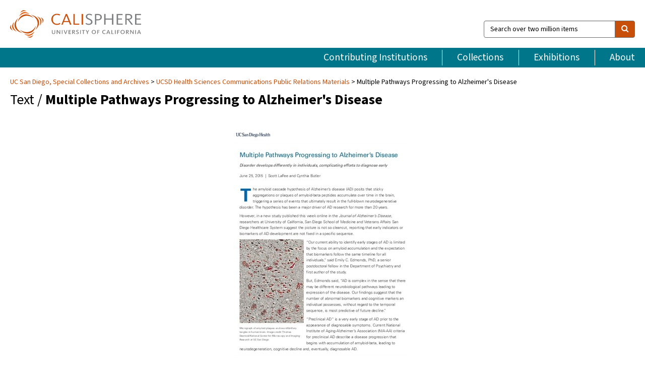

--- FILE ---
content_type: text/html; charset=UTF-8
request_url: https://calisphere.org/item/ark:/20775/bb98386450/
body_size: 2419
content:
<!DOCTYPE html>
<html lang="en">
<head>
    <meta charset="utf-8">
    <meta name="viewport" content="width=device-width, initial-scale=1">
    <title></title>
    <style>
        body {
            font-family: "Arial";
        }
    </style>
    <script type="text/javascript">
    window.awsWafCookieDomainList = [];
    window.gokuProps = {
"key":"AQIDAHjcYu/GjX+QlghicBgQ/7bFaQZ+m5FKCMDnO+vTbNg96AH8rhIMJ+z/0ZlnwNGCUsFTAAAAfjB8BgkqhkiG9w0BBwagbzBtAgEAMGgGCSqGSIb3DQEHATAeBglghkgBZQMEAS4wEQQM0xF1depSHZO07bzbAgEQgDtkDWjfu/iA1FFovrm1DbICsUAV04yfVyp7MT61DYp7EWM6jDnLUg9RkBp27QieKrX3EpH4gWzcP8WQoA==",
          "iv":"D549iAFBAwAAAsHu",
          "context":"IwHvjafjLhxeLnxr98Z9+A/wPGkuXjmN/Cc/foNb32SAVuNblwabkp1oqgiZVqoh9oTlBDpjb4jLHO2g7MRXNkFxQJt8OQZGizwofn4QPmK6B4HIaEQyiujcEST8P6Hx9WAPHiT4mkBhE/Rzlky4MZAySupFgXuwVl5VLU9aFTzjgVbyv9eiUl7m/hPJOULD59Dwj+i6Y7yzt2wBIKgng/51fWtAm6yB1BMTVVuLOSzqVV5NHjyxYA+2iPRUUEFJyLDQuuCRYrWIScn+U1XBQAzC/SM6HuaqhSgoZm+bigBMVn9Wje3MybkptH2vX403JFQ5FhorzFXWA4oZWYxxCpdCglpmnXdYlVTwCZ1snCbzUFSWmT0+D6GLTa8W7glXd6F6OBkxbML82mDn/77uTrRYabSxmH3BhtcUJHxTxnKX65MSvqkMspjYL9NO7Xd65nleAvoLg3/[base64]"
};
    </script>
    <script src="https://5ec2a1ad32dc.d0db0a30.us-east-2.token.awswaf.com/5ec2a1ad32dc/46ee5c03b714/dcb236b90520/challenge.js"></script>
</head>
<body>
    <div id="challenge-container"></div>
    <script type="text/javascript">
        AwsWafIntegration.saveReferrer();
        AwsWafIntegration.checkForceRefresh().then((forceRefresh) => {
            if (forceRefresh) {
                AwsWafIntegration.forceRefreshToken().then(() => {
                    window.location.reload(true);
                });
            } else {
                AwsWafIntegration.getToken().then(() => {
                    window.location.reload(true);
                });
            }
        });
    </script>
    <noscript>
        <h1>JavaScript is disabled</h1>
        In order to continue, we need to verify that you're not a robot.
        This requires JavaScript. Enable JavaScript and then reload the page.
    </noscript>
</body>
</html>

--- FILE ---
content_type: text/html; charset=utf-8
request_url: https://calisphere.org/item/ark:/20775/bb98386450/
body_size: 9119
content:


<!doctype html>
<html lang="en" class="no-js no-jquery">
  <head>
    <meta property="fb:app_id" content="416629941766392" />
    <meta charset="utf-8">
    

  
<title>Multiple Pathways Progressing to Alzheimer&#x27;s Disease — Calisphere</title>
    <!-- social media "cards" -->
    <!--  ↓ $('meta[property=og\\:type]) start marker for pjax hack -->
    <meta property="og:type" content="website" />
    <meta property="og:site_name" content="Calisphere"/>
    <meta name="google-site-verification" content="zswkUoo5r_a8EcfZAPG__mc9SyeH4gX4x3_cHsOwwmk" />
    <!--  ↕ stuff in the middle gets swapped out on `pjax:success` -->
    <meta name="twitter:card" content="summary_large_image" />
    <meta name="twitter:title" property="og:title" content="Multiple Pathways Progressing to Alzheimer&#x27;s Disease" />
    <meta name="twitter:description" property="og:description" content="
      Born digitalSpecial Collections &amp; Archives, UC San Diego, La Jolla, 92093-0175 (https://lib.ucsd.edu/sca)This digital image is a surrogate generated from the UC San Diego Health News and Press Releases website.&quot;Multiple Pathways Progressing to Alzheimer&#x27;s Disease ,&quot; June 25, 2015. UC San Diego Health Sciences Communications Public Relations Materials, RSS 6022. Special Collections &amp; Archives, UC San Diego. [Digital Object URL]
    " />
    
      <meta name="og:image" content="https://calisphere.org/crop/999x999/9652/2024fec9f9e554a6d42e5e2d649376af" />
    
    <link rel="canonical" href="https://calisphere.org/item/ark:/20775/bb98386450/" />
    
    <!--  ↓ $('meta[name=twitter\\:creator]') this should come last for pjax hack -->
    <meta name="twitter:creator" content="@calisphere" />



    <meta name="viewport" content="width=device-width, initial-scale=1.0, user-scalable=yes">
    <link rel="apple-touch-icon-precomposed" href="/favicon-152x152.png?v=2">
    <!-- Force favicon refresh per this stack overflow: http://stackoverflow.com/questions/2208933/how-do-i-force-a-favicon-refresh -->
    
    
      <link rel="stylesheet" href="/static_root/styles/vendor.fec1607d3047.css" />
      <link rel="stylesheet" href="/static_root/styles/main.2a3435242b4c.css" />
    
    
    
    
    
      <script></script>
    
    <script>
      //no-jquery class is now effectively a no-js class
      document.getElementsByTagName('html')[0].classList.remove('no-jquery');
    </script>
    




<!-- Matomo -->
<script>
  var _paq = window._paq = window._paq || [];
  /* tracker methods like "setCustomDimension" should be called before "trackPageView" */
  (function() {
    var u="//matomo.cdlib.org/";
    _paq.push(['setTrackerUrl', u+'matomo.php']);
    _paq.push(['setSiteId', '5']);
    var d=document, g=d.createElement('script'), s=d.getElementsByTagName('script')[0];
    g.async=true; g.src=u+'matomo.js'; s.parentNode.insertBefore(g,s);
  })();
</script>
<!-- End Matomo Code -->


  </head>
  <body>
    
    <div class="container-fluid">
      <a href="#js-pageContent" class="skipnav">Skip to main content</a>
      <header class="header">
        <button class="header__mobile-nav-button js-global-header__bars-icon" aria-label="navigation">
          <i class="fa fa-bars"></i>
        </button>
        <a class="header__logo js-global-header-logo" href="/">
          <img src="/static_root/images/logo-calisphere.3beaef457f80.svg" alt="Calisphere">
        </a>
        <button class="header__mobile-search-button js-global-header__search-icon" aria-label="search">
          <i class="fa fa-search"></i>
        </button>

        <div class="header__search mobile-nav__item js-global-header__search is-closed">
          <form class="global-search" role="search" id="js-searchForm" action="/search/" method="get">
            <label class="sr-only" for="header__search-field">Search over two million items</label>
            <div class="input-group">
              <input id="header__search-field" form="js-searchForm" name="q" value="" type="search" class="form-control global-search__field js-globalSearch" placeholder="Search over two million items">
              <span class="input-group-btn">
                <button class="btn btn-default global-search__button" type="submit" aria-label="search">
                  <span class="fa fa-search"></span>
                </button>
              </span>
            </div>
          </form>
        </div>
        <div class="header__nav js-global-header__mobile-links is-closed" aria-expanded="false">
          <nav class="header-nav mobile-nav" aria-label="main navigation">
            <ul>
              <li>
                <a href="/institutions/" data-pjax="js-pageContent">Contributing Institutions</a>
              </li>
              <li>
                <a href="/collections/" data-pjax="js-pageContent">Collections</a>
              </li>
              <li>
                <a href="/exhibitions/" data-pjax="js-pageContent">Exhibitions</a>
              </li>
              <li>
                <a href="/about/" data-pjax="js-pageContent">About</a>
              </li>
            </ul>
          </nav>
        </div>
      </header>
      <main id="js-pageContent">

<div id="js-itemContainer" class="obj__container" data-itemId="ark:/20775/bb98386450">
  
    

<nav class="breadcrumb--style2" aria-label="breadcrumb navigation">
  <ul>
  
    <li>
      <a href="/institution/22/collections/" data-pjax="js-pageContent">
      UC San Diego, 
      Special Collections and Archives
      </a>
    </li>
  

  
    <li>
      <a href="/collections/9652/" data-pjax="js-pageContent" class="js-relatedCollection">UCSD Health Sciences Communications Public Relations Materials</a>
    </li>
  
    <li>Multiple Pathways Progressing to Alzheimer&#x27;s Disease</li>
  </ul>
</nav>

<h1 class="obj__heading">
  
    Text
  
 / <strong>Multiple Pathways Progressing to Alzheimer&#x27;s Disease</strong></h1>

<div id="js-objectViewport" data-item_id="ark:/20775/bb98386450">

  <div class="obj-container__simple-image">

  
  <a class="obj__link"
    
      href="https://library.ucsd.edu/dc/object/bb98386450"
    
  >
  
    
      <div class="obj__icon-container">
        
          
          <img class="obj__simple-image" src="/clip/500x500/9652/2024fec9f9e554a6d42e5e2d649376af" alt="Multiple Pathways Progressing to Alzheimer&#x27;s Disease" width=593 height=768 style="
            width:
              
                auto
              ; 
            height: 
              
                
                  500px
                
              ;">
          
        

        
          
        
      </div>
    
    
    <div class="obj__caption">
      
        
          Read item
        
         on contributor's website.
      
    </div>
    
  
  </a>
  

</div>


</div>



<div class="modal fade" id="citationModal" tabindex="-1" role="dialog" aria-labelledby="citationModalTitle">
  <div class="modal-dialog" role="document">
    <div class="modal-content">
      <div class="modal-header">
        <button type="button" class="close" data-dismiss="modal" aria-label="Close"><span aria-hidden="true">&times;</span></button>
        <h4 class="modal-title" id="citationModalTitle">Get Citation</h4>
        <p class="margin-bottom-0">We recommend you include the following information in your citation. Look below the item for additional data you may want to include.</p>
      </div>
      <div class="modal-body">
        <textarea class="citation__textarea" aria-label="Citation" onclick="this.focus();this.select()">
Title: Multiple Pathways Progressing to Alzheimer&#x27;s Disease
Date: June 25, 2015
Collection: UCSD Health Sciences Communications Public Relations Materials
Owning Institution: UC San Diego, Special Collections and Archives
Source: Calisphere
Date of access: January 22 2026 10:26
Permalink: https://calisphere.org/item/ark:/20775/bb98386450/</textarea>
      </div>
      <div class="modal-footer">
        <button type="button" class="btn btn-default" data-dismiss="modal">Close</button>
      </div>
    </div>
  </div>
</div>

<div class="modal fade" id="contactOwnerModal" tabindex="-1" role="dialog" aria-labelledby="contactOwnerModalTitle">
  <div class="modal-dialog" role="document">
    <div class="modal-content">
      <div class="modal-header">
        <button type="button" class="close" data-dismiss="modal" aria-label="Close"><span aria-hidden="true">&times;</span></button>
        <h4 class="modal-title" id="contactOwnerModalTitle">Contact Owning Institution</h4>
        <p class="margin-bottom-0">All fields are required.</p>
      </div>
      <form id="js-contactOwner" action="/contactOwner/" method="get">
        <div id="js-contactOwnerForm">
          <div class="modal-body">
            <div class="container-fluid">
              <div class="row">
                <div class="col-md-6">
                  <div class="contact-owner__form-col1">
                    <div class="well well-sm">
                      
                        UC San Diego,
                      
                      Special Collections and Archives<br/>
                      spcoll@ucsd.edu<br/>
                      (858) 534-2533<br/>
                      
                        <a href="https://library.ucsd.edu/research-and-collections/special-collections-and-archives" target="_blank">https://library.ucsd.edu/research-and-collections/special-collections-and-archives</a>
                      
                    </div>
                    <div class="form-group">
                      <label class="control-label" for="contactOwner-name">Name:</label>
                      <input type="text" class="form-control" id="contactOwner-name" placeholder="Your full name" form="js-contactOwner" name="name">
                    </div>
                    <div class="form-group">
                      <label class="control-label" for="contactOwner-email">Email:</label>
                      <input type="email" class="form-control" id="contactOwner-email" placeholder="Your email" form="js-contactOwner" name="email">
                    </div>
                    <div class="form-group">
                      <label class="control-label has-feedback" for="contactOwner-verifyEmail">Verify Email:</label>
                      <input type="email" class="form-control" id="contactOwner-verifyEmail" placeholder="Verify your email">
                    </div>
                    <div class="form-group">
                      <label class="control-label" for="contactOwner-demographic">How would you best describe yourself?</label>
                      <select id="contactOwner-demographic" class="form-control" form="js-contactOwner" name="demographic">
                        <option value="teacher">K-12 teacher or librarian</option>
                        <option value="student">K-12 student</option>
                        <option value="college">College student</option>
                        <option value="gradstudent">Graduate student</option>
                        <option value="faculty">Faculty or Academic Researcher</option>
                        <option value="archivist">Archivist or Librarian</option>
                        <option value="genealogist">Genealogist or family researcher</option>
                        <option value="other">Other, please specify</option>
                      </select>
                    </div>
                    <div class="form-group">
                      <label class="sr-only" for="contactOwner-specifiedDemographic">If "Other," please specify</label>
                      <input type="text" class="form-control" id="contactOwner-specifiedDemographic" placeholder='If "Other," please specify' form="js-contactOwner" name="demographic-specification" disabled>
                    </div>
                  </div>
                </div>
                <div class="col-md-6 contact-owner__form-border">
                  <div class="contact-owner__form-col2">
                    <div class="well well-sm">Every item on Calisphere has been contributed to the site by a California institution. The institution can answer questions about this item, assit you with obtaining a hi-res copy, and gather additional information you may have about it. If you are experiencing technical issues, we'd request that you contact Calisphere directly.</div>
                    <div class="form-group">
                      <div class="form-group">
                        <label class="control-label" for="contactOwner-requestReason">Nature of Request</label>
                        <select id="contactOwner-requestReason" class="form-control" form="js-contactOwner" name="request_reason">
                          <option selected>Request high-resolution copy of item</option>
                          <option>Ask a copyright question</option>
                          <option>Get more information</option>
                          <option>Report an error</option>
                          <option>Leave a comment</option>
                        </select>
                      </div>
                      <div class="form-group">
                        <label class="control-label" >Subject:</label>
                        <p class="form-control-static">RE: Calisphere: <span class="js-requestReason">Request high-resolution copy of item</span> for Multiple Pathways Progressing to Alzheimer&#x27;s Disease</p>
                      </div>
                      <div class="form-group">
                        <label class="control-label" for="contactOwner-message">Message</label>
                        <textarea id="contactOwner-message" class="form-control contact-owner__form-textarea" form="js-contactOwner" name="message"></textarea>
                      </div>
                    </div>
                  </div>
                </div>
              </div>
            </div>
          </div>
          <div class="modal-footer">
            <div class="float-left">
              <input type="checkbox" id="contactOwner-copySelf" form="js-contactOwner" name="copySelf">
              <label for="contactOwner-copySelf">Check to send a copy of this message to your email.</label>
            </div>
            <div class="float-right">
              <button type="button" class="btn btn-default" data-dismiss="modal">Cancel</button>
              <button id="contactOwner-submit" type="submit" class="btn btn-calisphere" form="js-contactOwner">Submit</button>
            </div>
          </div>
        </div>
      </form>
    </div>
  </div>
</div>





<div class="obj-buttons">

  <div class="obj-button">
    <a class="btn btn-xs obj-buttons__citation" href="javascript: void(0)" data-toggle="modal" data-target="#citationModal">Get Citation</a>
  </div>

  <div class="obj-buttons__contact-text">
    <span>Have a question about this item? </span>
  </div>

  <div class="obj-button__contact-owner">
    <a class="btn btn-xs button__contact-owner" 
      href="/institution/22/collections/"
      data-pjax="js-pageContent"
      >
      <span class="fa fa-envelope"></span>
      Contact Owner
    </a>
  </div>

  

  
</div>


<h2 class="meta-heading">
  
    Item information.
    
    <a class="meta-heading__preview-link" href="https://library.ucsd.edu/dc/object/bb98386450">
      View source record on contributor's website.
    </a>
    
  
</h2>

<div class="row">
  <div class="col-md-8">
    
      <div class="meta-block" itemscope itemtype="https://schema.org/CreativeWork">

  <dl class="meta-block__list">
    <!-- Indexed At: 2025-04-12T00:36:25.993923 -->
    <!-- Page: 44.jsonl -->
    <!-- Version Path: 9652/vernacular_metadata_2025-04-11T23:28:46/mapped_metadata_2025-04-11T23:31:29/with_content_urls_2025-04-11T23:36:20 -->
    <dt class="meta-block__type">Title</dt>
    <dd class="meta-block__defin" itemprop="name">Multiple Pathways Progressing to Alzheimer&#x27;s Disease<br/> </dd>

    

    
      <dt class="meta-block__type">Creator</dt>
      <dd class="meta-block__defin" itemprop="creator">LaFee, Scott <br> University of California, San Diego. Health Sciences Communications <br> </dd>
    

    

    
      <dt class="meta-block__type">Date Created and/or Issued</dt>
      <dd class="meta-block__defin" itemprop="dateCreated">June 25, 2015 <br> </dd>
    

    

    
      <dt class="meta-block__type">Contributing Institution</dt>
      <dd class="meta-block__defin" itemprop="provider">
        
          <a
            href="/institution/22/collections/"
            data-pjax="js-pageContent"
            data-ga-code="UA-66101317-1"
            data-ga-dim2="UCSD-special-collections-and-archives"
          >
          
            UC San Diego,
          
          Special Collections and Archives</a> <br>
        
      </dd>
    

    
      <dt class="meta-block__type">Collection</dt>
      <dd class="meta-block__defin" itemprop="isPartOf">
        <a
          href="/collections/9652/"
          data-pjax="js-pageContent"
          class="js-relatedCollection"
          data-ga-dim1="health-sciences-communications-public-relationshealth-sciences-communications-public-relations-ma"
          data-ga-dim4="SLR"
        >UCSD Health Sciences Communications Public Relations Materials</a> <br> </dd>
    

    
      <dt class="meta-block__type">Rights Information</dt>
      <dd class="meta-block__defin">
      
        Under copyright <br>Constraint(s) on Use: This work is protected by the U.S. Copyright Law (Title 17, U.S.C.). Use of this work beyond that allowed by &quot;fair use&quot; or any license applied to this work requires written permission of the copyright holder(s). Responsibility for obtaining permissions and any use and distribution of this work rests exclusively with the user and not the UC San Diego Library. Inquiries can be made to the UC San Diego Library program having custody of the work. <br>Use: This work is available from the UC San Diego Library. This digital copy of the work is intended to support research, teaching, and private study. <br>
      
      
    

    
			<dt class="meta-block__type">Rights Holder and Contact</dt>
			<dd class="meta-block__defin" itemprop="copyrightHolder">UC Regents <br> </dd>
		

    

    <!-- rights date is not currently multivalued -->
    

    
			<dt class="meta-block__type">Description</dt>
			<dd class="meta-block__defin" itemprop="description">Born digital <br> Special Collections &amp; Archives, UC San Diego, La Jolla, 92093-0175 (<a href="https://lib.ucsd.edu/sca" rel="nofollow">https://lib.ucsd.edu/sca</a>) <br> This digital image is a surrogate generated from the UC San Diego Health News and Press Releases website. <br> &quot;Multiple Pathways Progressing to Alzheimer&#x27;s Disease ,&quot; June 25, 2015. UC San Diego Health Sciences Communications Public Relations Materials, RSS 6022. Special Collections &amp; Archives, UC San Diego. [Digital Object URL] <br> </dd>
		

    
			<dt class="meta-block__type">Type</dt>
			<dd class="meta-block__defin">text <br> </dd>
		

    
			<dt class="meta-block__type">Format</dt>
			<dd class="meta-block__defin">PDF document derived from corresponding HTML document. <br> </dd>
		

    

    

    
			<dt class="meta-block__type">Identifier</dt>
			<dd class="meta-block__defin">ark:/20775/bb98386450 <br> </dd>
		

    
			<dt class="meta-block__type">Language</dt>
			<dd class="meta-block__defin" itemprop="inLanguage">English <br> </dd>
		

    
      <dt class="meta-block__type">Subject</dt>
			<dd class="meta-block__defin" itemprop="about">Public relations <br> History <br> University of California, San Diego. School of Medicine <br> University of California, San Diego <br> University of California, San Diego. Medical Center <br> </dd>
		

    

    

    

    

    

    

    

  </dl>

</div>

    
  </div>
  <div class="col-md-4">
    <div class="meta-sidebar">
      <div class="meta-sidebar__block">
        <h3>About the collections in Calisphere</h3>
        <p>Learn more about the collections in Calisphere. View our <a href="/overview/" data-pjax="js-pageContent">statement on digital primary resources</a>.</p>
      </div>
      <div class="meta-sidebar__block">
        <h3>Copyright, permissions, and use</h3>
        <p>If you're wondering about permissions and what you can do with this item, a good starting point is the "rights information" on this page. See our <a href="/terms/" data-pjax="js-pageContent">terms of use</a> for more tips.</p>
      </div>
      <div class="meta-sidebar__block">
        <h3>Share your story</h3>
        <p>Has Calisphere helped you advance your research, complete a project, or find something meaningful? We'd love to hear about it; please <a href="/contact/" data-pjax="js-pageContent">send us a message</a>.</p>
      </div>
    </div>
  </div>
</div>



  
</div>

<h2>Explore related content on Calisphere:</h2>

<div id="js-relatedExhibitions"></div>

<div id="js-carouselContainer" class="carousel__container">
  


  
    <div class="carousel__search-results" data-set="mlt-set">
      <strong>Similar items</strong> on Calisphere
    </div>
  

  
    &nbsp;
  

  

  <div class="carousel" id="js-carousel" data-carousel_start="" data-numFound="25">
    

  
  <div class="js-carousel_item carousel__item">
    <a class="carousel__link js-item-link" href="/item/ark:/20775/bb98386450/" data-item_id="ark:/20775/bb98386450" data-item_number="">
      <div class="thumbnail__container">
        
          <img
          data-lazy="/crop/120x120/9652/2024fec9f9e554a6d42e5e2d649376af"
          
          class="carousel__image"
          
          alt="Multiple Pathways Progressing to Alzheimer&#x27;s Disease"
          >

          

        
      </div>
      <div class="carousel__thumbnail-caption">: Multiple Pathways Progressing to Alzheimer&#x27;s Disease
      </div>
    </a>
  </div>
  
  <div class="js-carousel_item carousel__item">
    <a class="carousel__link js-item-link" href="/item/ark:/20775/bb0009147h/" data-item_id="ark:/20775/bb0009147h" data-item_number="">
      <div class="thumbnail__container">
        
          <img
          data-lazy="/crop/120x120/9652/a5f5f48a840965083b27cf9fad8bb67e"
          
          class="carousel__image"
          
          alt="UCSD Physicians Named Fellows in American College of Radiology"
          >

          

        
      </div>
      <div class="carousel__thumbnail-caption">: UCSD Physicians Named Fellows in American College of Radiology
      </div>
    </a>
  </div>
  
  <div class="js-carousel_item carousel__item">
    <a class="carousel__link js-item-link" href="/item/ark:/20775/bb0009160v/" data-item_id="ark:/20775/bb0009160v" data-item_number="">
      <div class="thumbnail__container">
        
          <img
          data-lazy="/crop/120x120/9652/4a18ae2b43258abc4d08c27bb097479b"
          
          class="carousel__image"
          
          alt="UC San Diego’s Evelyn Hidalgo Named HR Professional of the Year"
          >

          

        
      </div>
      <div class="carousel__thumbnail-caption">: UC San Diego’s Evelyn Hidalgo Named HR Professional of the Year
      </div>
    </a>
  </div>
  
  <div class="js-carousel_item carousel__item">
    <a class="carousel__link js-item-link" href="/item/ark:/20775/bb0009213f/" data-item_id="ark:/20775/bb0009213f" data-item_number="">
      <div class="thumbnail__container">
        
          <img
          data-lazy="/crop/120x120/9652/6ed3616a1a975ca899ad2d90348664fa"
          
          class="carousel__image"
          
          alt="First-ever Procedure in Region’s Only Hybrid Operating Room"
          >

          

        
      </div>
      <div class="carousel__thumbnail-caption">: First-ever Procedure in Region’s Only Hybrid Operating Room
      </div>
    </a>
  </div>
  
  <div class="js-carousel_item carousel__item">
    <a class="carousel__link js-item-link" href="/item/ark:/20775/bb0009236z/" data-item_id="ark:/20775/bb0009236z" data-item_number="">
      <div class="thumbnail__container">
        
          <img
          data-lazy="/crop/120x120/9652/a853b6e839020273e9e19979c9e3fc7f"
          
          class="carousel__image"
          
          alt="UC San Diego Health Corner Clinic 2018 January"
          >

          

        
      </div>
      <div class="carousel__thumbnail-caption">: UC San Diego Health Corner Clinic 2018 January
      </div>
    </a>
  </div>
  
  <div class="js-carousel_item carousel__item">
    <a class="carousel__link js-item-link" href="/item/ark:/20775/bb0043255f/" data-item_id="ark:/20775/bb0043255f" data-item_number="">
      <div class="thumbnail__container">
        
          <img
          data-lazy="/crop/120x120/9652/9e74e60c20b54d19e7fbb2289717162a"
          
          class="carousel__image"
          
          alt="U.S. Latinas at Risk for Drinking During Pregnancy"
          >

          

        
      </div>
      <div class="carousel__thumbnail-caption">: U.S. Latinas at Risk for Drinking During Pregnancy
      </div>
    </a>
  </div>
  
  <div class="js-carousel_item carousel__item">
    <a class="carousel__link js-item-link" href="/item/ark:/20775/bb0043262c/" data-item_id="ark:/20775/bb0043262c" data-item_number="">
      <div class="thumbnail__container">
        
          <img
          data-lazy="/crop/120x120/9652/0a106dfd923a069273ff7bf0663e3d9e"
          
          class="carousel__image"
          
          alt="Researchers Estimate Significant Fatty Liver Disease in Children - News from UCSD"
          >

          

        
      </div>
      <div class="carousel__thumbnail-caption">: Researchers Estimate Significant Fatty Liver Disease in Children - News from UCSD
      </div>
    </a>
  </div>
  
  <div class="js-carousel_item carousel__item">
    <a class="carousel__link js-item-link" href="/item/ark:/20775/bb0043273c/" data-item_id="ark:/20775/bb0043273c" data-item_number="">
      <div class="thumbnail__container">
        
          <img
          data-lazy="/crop/120x120/9652/4c04e3980a7ec8cb1cecc6056a593c10"
          
          class="carousel__image"
          
          alt="UC San Diego Pharmacy (Pharm.D.) Class to Graduate on June 2"
          >

          

        
      </div>
      <div class="carousel__thumbnail-caption">: UC San Diego Pharmacy (Pharm.D.) Class to Graduate on June 2
      </div>
    </a>
  </div>
  
  <div class="js-carousel_item carousel__item">
    <a class="carousel__link js-item-link" href="/item/ark:/20775/bb0043295c/" data-item_id="ark:/20775/bb0043295c" data-item_number="">
      <div class="thumbnail__container">
        
          <img
          data-lazy="/crop/120x120/9652/68f2655f2e27a3af90d1d137b7d7fd90"
          
          class="carousel__image"
          
          alt="UC San Diego Physician Receives American Diabetes Association Recognition"
          >

          

        
      </div>
      <div class="carousel__thumbnail-caption">: UC San Diego Physician Receives American Diabetes Association Recognition
      </div>
    </a>
  </div>
  
  <div class="js-carousel_item carousel__item">
    <a class="carousel__link js-item-link" href="/item/ark:/20775/bb0043303f/" data-item_id="ark:/20775/bb0043303f" data-item_number="">
      <div class="thumbnail__container">
        
          <img
          data-lazy="/crop/120x120/9652/c15341a164a069a5b2e3dfcf971d2366"
          
          class="carousel__image"
          
          alt="Type 1 Diabetes Research at UC San Diego Gets $5 Million Boost"
          >

          

        
      </div>
      <div class="carousel__thumbnail-caption">: Type 1 Diabetes Research at UC San Diego Gets $5 Million Boost
      </div>
    </a>
  </div>
  
  <div class="js-carousel_item carousel__item">
    <a class="carousel__link js-item-link" href="/item/ark:/20775/bb00433191/" data-item_id="ark:/20775/bb00433191" data-item_number="">
      <div class="thumbnail__container">
        
          <img
          data-lazy="/crop/120x120/9652/1376e5606bd5c01e6235b960c12f31e0"
          
          class="carousel__image"
          
          alt="Why Don&#x27;t We All Get Alzheimer&#x27;s Disease?"
          >

          

        
      </div>
      <div class="carousel__thumbnail-caption">: Why Don&#x27;t We All Get Alzheimer&#x27;s Disease?
      </div>
    </a>
  </div>
  
  <div class="js-carousel_item carousel__item">
    <a class="carousel__link js-item-link" href="/item/ark:/20775/bb0043367d/" data-item_id="ark:/20775/bb0043367d" data-item_number="">
      <div class="thumbnail__container">
        
          <img
          data-lazy="/crop/120x120/9652/79cf8a1eeaa34557089e9af88cb1a63c"
          
          class="carousel__image"
          
          alt="Look Twice, Cut Once"
          >

          

        
      </div>
      <div class="carousel__thumbnail-caption">: Look Twice, Cut Once
      </div>
    </a>
  </div>
  
  <div class="js-carousel_item carousel__item">
    <a class="carousel__link js-item-link" href="/item/ark:/20775/bb0043373t/" data-item_id="ark:/20775/bb0043373t" data-item_number="">
      <div class="thumbnail__container">
        
          <img
          data-lazy="/crop/120x120/9652/5ea1661c934e3f908c8ae8d7938d034a"
          
          class="carousel__image"
          
          alt="What You Should Know about Men’s Sexual Health"
          >

          

        
      </div>
      <div class="carousel__thumbnail-caption">: What You Should Know about Men’s Sexual Health
      </div>
    </a>
  </div>
  
  <div class="js-carousel_item carousel__item">
    <a class="carousel__link js-item-link" href="/item/ark:/20775/bb00774198/" data-item_id="ark:/20775/bb00774198" data-item_number="">
      <div class="thumbnail__container">
        
          <img
          data-lazy="/crop/120x120/9652/b0762df1721c8375fa80c8bc0e67c2be"
          
          class="carousel__image"
          
          alt="UCSD’s Palmer Taylor Awarded 2009 Axelrod Award in Pharmacology"
          >

          

        
      </div>
      <div class="carousel__thumbnail-caption">: UCSD’s Palmer Taylor Awarded 2009 Axelrod Award in Pharmacology
      </div>
    </a>
  </div>
  
  <div class="js-carousel_item carousel__item">
    <a class="carousel__link js-item-link" href="/item/ark:/20775/bb0077443m/" data-item_id="ark:/20775/bb0077443m" data-item_number="">
      <div class="thumbnail__container">
        
          <img
          data-lazy="/crop/120x120/9652/630d553102dd213d9b09b6a35e9f24f3"
          
          class="carousel__image"
          
          alt="Clinical Trial Evaluates Synthetic Cannabinoid as Brain Cancer Treatment"
          >

          

        
      </div>
      <div class="carousel__thumbnail-caption">: Clinical Trial Evaluates Synthetic Cannabinoid as Brain Cancer Treatment
      </div>
    </a>
  </div>
  
  <div class="js-carousel_item carousel__item">
    <a class="carousel__link js-item-link" href="/item/ark:/20775/bb0077456n/" data-item_id="ark:/20775/bb0077456n" data-item_number="">
      <div class="thumbnail__container">
        
          <img
          data-lazy="/crop/120x120/9652/5b00397f64936c8567c81f452253865a"
          
          class="carousel__image"
          
          alt="Marine Bacteria Are Natural Source of Chemical Fire Retardants"
          >

          

        
      </div>
      <div class="carousel__thumbnail-caption">: Marine Bacteria Are Natural Source of Chemical Fire Retardants
      </div>
    </a>
  </div>
  
  <div class="js-carousel_item carousel__item">
    <a class="carousel__link js-item-link" href="/item/ark:/20775/bb00774643/" data-item_id="ark:/20775/bb00774643" data-item_number="">
      <div class="thumbnail__container">
        
          <img
          data-lazy="/crop/120x120/9652/e7a67c70f6223a045763dbb282771d64"
          
          class="carousel__image"
          
          alt="More Anti-inflammatory Genes Mean Longer Lifespans for Mammals"
          >

          

        
      </div>
      <div class="carousel__thumbnail-caption">: More Anti-inflammatory Genes Mean Longer Lifespans for Mammals
      </div>
    </a>
  </div>
  
  <div class="js-carousel_item carousel__item">
    <a class="carousel__link js-item-link" href="/item/ark:/20775/bb0077472j/" data-item_id="ark:/20775/bb0077472j" data-item_number="">
      <div class="thumbnail__container">
        
          <img
          data-lazy="/crop/120x120/9652/160ffef3b29d88a159b77f4e3327b400"
          
          class="carousel__image"
          
          alt="As gravity wanes and pressures gain, it’s pain and bane for the …"
          >

          

        
      </div>
      <div class="carousel__thumbnail-caption">: As gravity wanes and pressures gain, it’s pain and bane for the …
      </div>
    </a>
  </div>
  
  <div class="js-carousel_item carousel__item">
    <a class="carousel__link js-item-link" href="/item/ark:/20775/bb00774910/" data-item_id="ark:/20775/bb00774910" data-item_number="">
      <div class="thumbnail__container">
        
          <img
          data-lazy="/crop/120x120/9652/b41d76596cd00c5d23270476c3c3af86"
          
          class="carousel__image"
          
          alt="Corner Clinic: Skin Whiteners, Sports Physicals and Aspirin for the Heart"
          >

          

        
      </div>
      <div class="carousel__thumbnail-caption">: Corner Clinic: Skin Whiteners, Sports Physicals and Aspirin for the Heart
      </div>
    </a>
  </div>
  
  <div class="js-carousel_item carousel__item">
    <a class="carousel__link js-item-link" href="/item/ark:/20775/bb01115157/" data-item_id="ark:/20775/bb01115157" data-item_number="">
      <div class="thumbnail__container">
        
          <img
          data-lazy="/crop/120x120/9652/12027a29e4f46e52f8031b7b4ac72c86"
          
          class="carousel__image"
          
          alt="African Americans twice as likely to have clogged leg arteries"
          >

          

        
      </div>
      <div class="carousel__thumbnail-caption">: African Americans twice as likely to have clogged leg arteries
      </div>
    </a>
  </div>
  
  <div class="js-carousel_item carousel__item">
    <a class="carousel__link js-item-link" href="/item/ark:/20775/bb01115225/" data-item_id="ark:/20775/bb01115225" data-item_number="">
      <div class="thumbnail__container">
        
          <img
          data-lazy="/crop/120x120/9652/76d4e89ae740a59fcd95747ded4e5ed8"
          
          class="carousel__image"
          
          alt="UCSD&#x27;s Neal R. Swerdlow, M.D., Ph.D. Is Recipient of Tourette Syndrome Assoiciation&#x27;s …"
          >

          

        
      </div>
      <div class="carousel__thumbnail-caption">: UCSD&#x27;s Neal R. Swerdlow, M.D., Ph.D. Is Recipient of Tourette Syndrome Assoiciation&#x27;s …
      </div>
    </a>
  </div>
  
  <div class="js-carousel_item carousel__item">
    <a class="carousel__link js-item-link" href="/item/ark:/20775/bb01115314/" data-item_id="ark:/20775/bb01115314" data-item_number="">
      <div class="thumbnail__container">
        
          <img
          data-lazy="/crop/120x120/9652/0b44f4ced9c1d495c83a7ef81d263e68"
          
          class="carousel__image"
          
          alt="UC San Diego&#x27;s Ajit Varki To Receive Glycobiology&#x27;s Highest International Honor"
          >

          

        
      </div>
      <div class="carousel__thumbnail-caption">: UC San Diego&#x27;s Ajit Varki To Receive Glycobiology&#x27;s Highest International Honor
      </div>
    </a>
  </div>
  
  <div class="js-carousel_item carousel__item">
    <a class="carousel__link js-item-link" href="/item/ark:/20775/bb0111532n/" data-item_id="ark:/20775/bb0111532n" data-item_number="">
      <div class="thumbnail__container">
        
          <img
          data-lazy="/crop/120x120/9652/714f354a101d1de3e5125c56e1d4009f"
          
          class="carousel__image"
          
          alt="UCSD Psychiatrist David Braff Receives Distinguished Investigator Award"
          >

          

        
      </div>
      <div class="carousel__thumbnail-caption">: UCSD Psychiatrist David Braff Receives Distinguished Investigator Award
      </div>
    </a>
  </div>
  
  <div class="js-carousel_item carousel__item">
    <a class="carousel__link js-item-link" href="/item/ark:/20775/bb0111556p/" data-item_id="ark:/20775/bb0111556p" data-item_number="">
      <div class="thumbnail__container">
        
          <img
          data-lazy="/crop/120x120/9652/760c0432f588970a815137f18a2ba9e0"
          
          class="carousel__image"
          
          alt="Georgia Robins Sadler, PhD, MBA Receives Cancer Education Award"
          >

          

        
      </div>
      <div class="carousel__thumbnail-caption">: Georgia Robins Sadler, PhD, MBA Receives Cancer Education Award
      </div>
    </a>
  </div>
  
  <div class="js-carousel_item carousel__item">
    <a class="carousel__link js-item-link" href="/item/ark:/20775/bb0111563m/" data-item_id="ark:/20775/bb0111563m" data-item_number="">
      <div class="thumbnail__container">
        
          <img
          data-lazy="/crop/120x120/9652/9892bb5fc1838a7a8320b5d7e283d532"
          
          class="carousel__image"
          
          alt="Faulty gene stops cell ‘antennae’ from transmitting"
          >

          

        
      </div>
      <div class="carousel__thumbnail-caption">: Faulty gene stops cell ‘antennae’ from transmitting
      </div>
    </a>
  </div>
  

  </div>

</div>

<div class="related-coll__item-wrapper">
  <div class="related-coll--search-results-page" id="js-relatedCollections">
    


<div class="related-coll" id="related-coll">
  <div class="related-coll__title">
    <!-- if we're on an item page -->
    
      <!-- if we've explicitly selected a single collection from the facet sidebar -->
      
        <strong>Collections</strong> containing your search results (1 found)
      
    
  </div>
  <div class="related-coll__lockup-container">
  
    <div class="col-xs-12 col-sm-4" role="group" aria-labelledby="label-ucsd-health-sciences-communications-public-relations-materials">
      <a class="related-coll__link js-relatedCollection" href="/collections/9652/" data-pjax="js-pageContent">
        <div class="related-coll__container">
          <div class="col-xs-12 col-sm-12">

            
            
            
            <div class="related-coll__thumbnail-container1">
              
                <img
                src="/crop/300x300/9652/2024fec9f9e554a6d42e5e2d649376af"
                class="thumbnail__image"
                alt="">

                

              
            </div>
            
            
            
            <div class="related-coll__thumbnail-container2">
              
                <img
                src="/crop/300x300/9652/7ab55783738bbe2139a4f62fad601797"
                class="thumbnail__image"
                alt="">

                

              
            </div>
            
            
            
            <div class="related-coll__thumbnail-container3">
              
                <img
                src="/crop/300x300/9652/9e7aa485e6739e000bd92b130a0bd2b5"
                class="thumbnail__image"
                alt="">

                

              
            </div>
            
            
            
            
            
          </div>
          <div class="col-xs-12 col-sm-12 related-coll__caption" id="label-ucsd-health-sciences-communications-public-relations-materials">
            <p>UCSD Health Sciences Communications Public Relations Materials</p>
            <p>Institution: UC San Diego, Special Collections and Archives</p>
          </div>
        </div>
      </a>
    </div>
  

  

  
  </div>

</div>

  </div>
</div>
<!--
  header returned from solr; for debugging
  
  -->
</main>
      
<footer class="footer">
  <a class="footer__logo js-global-header-logo" href="/">
    <img src="/static_root/images/logo-calisphere.3beaef457f80.svg" alt="Calisphere">
  </a>

  <div class="footer__search mobile-nav__item">
    <form class="global-search" role="search" id="js-footerSearch" action="/search/" method="get">
      <label for="footer__search-field" class="global-search__label">Search over two million items</label>
      <div class="input-group">
        <input id="footer__search-field" form="js-footerSearch" name="q" value="" type="search" class="form-control global-search__field js-globalSearch">
        <span class="input-group-btn">
          <button class="btn btn-default global-search__button" type="submit" aria-label="search"><span class="fa fa-search"></span>
          </button>
        </span>
      </div>
    </form>
  </div>

  <div class="footer__nav">
    <nav class="footer-nav mobile-nav" aria-label="footer navigation">
      <ul>
        <li>
          <a href="/" data-pjax="js-pageContent">
            Home
          </a>
        </li>
        <li>
          <a href="/about/" data-pjax="js-pageContent">
            About Calisphere
          </a>
        </li>
        <li>
          <a href="/institutions/" data-pjax="js-pageContent">
            Contributing Institutions
          </a>
        </li>
        <li>
          <a href="/collections/" data-pjax="js-pageContent">
            Collections
          </a>
        </li>
        <li>
          <a href="/exhibitions/" data-pjax="js-pageContent">
            Exhibitions
          </a>
        </li>
        <li>
          <a href="/help/" data-pjax="js-pageContent">
            FAQs
          </a>
        </li>
        <li>
          <a href="/terms/" data-pjax="js-pageContent">
            Terms of Use
          </a>
        </li>
        <li>
          <a href="/privacy/" data-pjax="js-pageContent">
            Privacy Statement
          </a>
        </li>
        <li>
          <a href="https://cdlib.org/about/policies-and-guidelines/accessibility/">Accessibility</a>
        </li>
        <li>
          <a href="/contact/" data-pjax="js-pageContent">
            Contact Us
          </a>
        </li>
      </ul>
    </nav>
  </div>

  <div class="footer__copyright">
    Calisphere is a service of the <a href="https://libraries.universityofcalifornia.edu/">UC Libraries</a>,<br> powered by the <a href="https://cdlib.org/">California Digital Library</a>.
  </div>
  <div class="footer__social-icons" role="group" aria-labelledby="footer-connect-label">
    <span id="footer-connect-label">Connect with us:</span>
    <a class="footer__twitter-icon"
       href="https://twitter.com/calisphere"
       aria-label="Calisphere on Twitter"><span class="fa fa-twitter-square"></span>
    </a>
    <a class="footer__facebook-icon"
       href="https://www.facebook.com/calisphere"
       aria-label="Calisphere on Facebook"><span class="fa fa-facebook-square"></span>
    </a>
  </div>
</footer>

    </div>

    
    
      <script src="/static_root/scripts/vendor.740415ea1c91.js"></script>
      <script src="/static_root/scripts/vendor/modernizr.a70e209a2b26.js"></script>
    

    <script src="/static_root/scripts/calisphere.4af31f4c8753.js"></script>

    
    
  </body>
</html>


--- FILE ---
content_type: text/html; charset=utf-8
request_url: https://calisphere.org/carousel/?itemId=ark%3A%2F20775%2Fbb98386450&rows=24&start=0&init=true
body_size: 2537
content:



  
    <div class="carousel__search-results" data-set="mlt-set">
      <strong>Similar items</strong> on Calisphere
    </div>
  

  
    &nbsp;
  

  

  <div class="carousel" id="js-carousel" data-carousel_start="0" data-numFound="25">
    

  
  <div class="js-carousel_item carousel__item--selected">
    <a class="carousel__link js-item-link" href="/item/ark:/20775/bb98386450/" data-item_id="ark:/20775/bb98386450" data-item_number="0">
      <div class="thumbnail__container">
        
          <img
          data-lazy="/crop/120x120/9652/2024fec9f9e554a6d42e5e2d649376af"
          
          class="carousel__image--selected"
          
          alt="Multiple Pathways Progressing to Alzheimer&#x27;s Disease"
          >

          

        
      </div>
      <div class="carousel__thumbnail-caption">0: Multiple Pathways Progressing to Alzheimer&#x27;s Disease
      </div>
    </a>
  </div>
  
  <div class="js-carousel_item carousel__item">
    <a class="carousel__link js-item-link" href="/item/ark:/20775/bb0009147h/" data-item_id="ark:/20775/bb0009147h" data-item_number="1">
      <div class="thumbnail__container">
        
          <img
          data-lazy="/crop/120x120/9652/a5f5f48a840965083b27cf9fad8bb67e"
          
          class="carousel__image"
          
          alt="UCSD Physicians Named Fellows in American College of Radiology"
          >

          

        
      </div>
      <div class="carousel__thumbnail-caption">1: UCSD Physicians Named Fellows in American College of Radiology
      </div>
    </a>
  </div>
  
  <div class="js-carousel_item carousel__item">
    <a class="carousel__link js-item-link" href="/item/ark:/20775/bb0009160v/" data-item_id="ark:/20775/bb0009160v" data-item_number="2">
      <div class="thumbnail__container">
        
          <img
          data-lazy="/crop/120x120/9652/4a18ae2b43258abc4d08c27bb097479b"
          
          class="carousel__image"
          
          alt="UC San Diego’s Evelyn Hidalgo Named HR Professional of the Year"
          >

          

        
      </div>
      <div class="carousel__thumbnail-caption">2: UC San Diego’s Evelyn Hidalgo Named HR Professional of the Year
      </div>
    </a>
  </div>
  
  <div class="js-carousel_item carousel__item">
    <a class="carousel__link js-item-link" href="/item/ark:/20775/bb0009213f/" data-item_id="ark:/20775/bb0009213f" data-item_number="3">
      <div class="thumbnail__container">
        
          <img
          data-lazy="/crop/120x120/9652/6ed3616a1a975ca899ad2d90348664fa"
          
          class="carousel__image"
          
          alt="First-ever Procedure in Region’s Only Hybrid Operating Room"
          >

          

        
      </div>
      <div class="carousel__thumbnail-caption">3: First-ever Procedure in Region’s Only Hybrid Operating Room
      </div>
    </a>
  </div>
  
  <div class="js-carousel_item carousel__item">
    <a class="carousel__link js-item-link" href="/item/ark:/20775/bb0009236z/" data-item_id="ark:/20775/bb0009236z" data-item_number="4">
      <div class="thumbnail__container">
        
          <img
          data-lazy="/crop/120x120/9652/a853b6e839020273e9e19979c9e3fc7f"
          
          class="carousel__image"
          
          alt="UC San Diego Health Corner Clinic 2018 January"
          >

          

        
      </div>
      <div class="carousel__thumbnail-caption">4: UC San Diego Health Corner Clinic 2018 January
      </div>
    </a>
  </div>
  
  <div class="js-carousel_item carousel__item">
    <a class="carousel__link js-item-link" href="/item/ark:/20775/bb0043255f/" data-item_id="ark:/20775/bb0043255f" data-item_number="5">
      <div class="thumbnail__container">
        
          <img
          data-lazy="/crop/120x120/9652/9e74e60c20b54d19e7fbb2289717162a"
          
          class="carousel__image"
          
          alt="U.S. Latinas at Risk for Drinking During Pregnancy"
          >

          

        
      </div>
      <div class="carousel__thumbnail-caption">5: U.S. Latinas at Risk for Drinking During Pregnancy
      </div>
    </a>
  </div>
  
  <div class="js-carousel_item carousel__item">
    <a class="carousel__link js-item-link" href="/item/ark:/20775/bb0043262c/" data-item_id="ark:/20775/bb0043262c" data-item_number="6">
      <div class="thumbnail__container">
        
          <img
          data-lazy="/crop/120x120/9652/0a106dfd923a069273ff7bf0663e3d9e"
          
          class="carousel__image"
          
          alt="Researchers Estimate Significant Fatty Liver Disease in Children - News from UCSD"
          >

          

        
      </div>
      <div class="carousel__thumbnail-caption">6: Researchers Estimate Significant Fatty Liver Disease in Children - News from UCSD
      </div>
    </a>
  </div>
  
  <div class="js-carousel_item carousel__item">
    <a class="carousel__link js-item-link" href="/item/ark:/20775/bb0043273c/" data-item_id="ark:/20775/bb0043273c" data-item_number="7">
      <div class="thumbnail__container">
        
          <img
          data-lazy="/crop/120x120/9652/4c04e3980a7ec8cb1cecc6056a593c10"
          
          class="carousel__image"
          
          alt="UC San Diego Pharmacy (Pharm.D.) Class to Graduate on June 2"
          >

          

        
      </div>
      <div class="carousel__thumbnail-caption">7: UC San Diego Pharmacy (Pharm.D.) Class to Graduate on June 2
      </div>
    </a>
  </div>
  
  <div class="js-carousel_item carousel__item">
    <a class="carousel__link js-item-link" href="/item/ark:/20775/bb0043295c/" data-item_id="ark:/20775/bb0043295c" data-item_number="8">
      <div class="thumbnail__container">
        
          <img
          data-lazy="/crop/120x120/9652/68f2655f2e27a3af90d1d137b7d7fd90"
          
          class="carousel__image"
          
          alt="UC San Diego Physician Receives American Diabetes Association Recognition"
          >

          

        
      </div>
      <div class="carousel__thumbnail-caption">8: UC San Diego Physician Receives American Diabetes Association Recognition
      </div>
    </a>
  </div>
  
  <div class="js-carousel_item carousel__item">
    <a class="carousel__link js-item-link" href="/item/ark:/20775/bb0043303f/" data-item_id="ark:/20775/bb0043303f" data-item_number="9">
      <div class="thumbnail__container">
        
          <img
          data-lazy="/crop/120x120/9652/c15341a164a069a5b2e3dfcf971d2366"
          
          class="carousel__image"
          
          alt="Type 1 Diabetes Research at UC San Diego Gets $5 Million Boost"
          >

          

        
      </div>
      <div class="carousel__thumbnail-caption">9: Type 1 Diabetes Research at UC San Diego Gets $5 Million Boost
      </div>
    </a>
  </div>
  
  <div class="js-carousel_item carousel__item">
    <a class="carousel__link js-item-link" href="/item/ark:/20775/bb00433191/" data-item_id="ark:/20775/bb00433191" data-item_number="10">
      <div class="thumbnail__container">
        
          <img
          data-lazy="/crop/120x120/9652/1376e5606bd5c01e6235b960c12f31e0"
          
          class="carousel__image"
          
          alt="Why Don&#x27;t We All Get Alzheimer&#x27;s Disease?"
          >

          

        
      </div>
      <div class="carousel__thumbnail-caption">10: Why Don&#x27;t We All Get Alzheimer&#x27;s Disease?
      </div>
    </a>
  </div>
  
  <div class="js-carousel_item carousel__item">
    <a class="carousel__link js-item-link" href="/item/ark:/20775/bb0043367d/" data-item_id="ark:/20775/bb0043367d" data-item_number="11">
      <div class="thumbnail__container">
        
          <img
          data-lazy="/crop/120x120/9652/79cf8a1eeaa34557089e9af88cb1a63c"
          
          class="carousel__image"
          
          alt="Look Twice, Cut Once"
          >

          

        
      </div>
      <div class="carousel__thumbnail-caption">11: Look Twice, Cut Once
      </div>
    </a>
  </div>
  
  <div class="js-carousel_item carousel__item">
    <a class="carousel__link js-item-link" href="/item/ark:/20775/bb0043373t/" data-item_id="ark:/20775/bb0043373t" data-item_number="12">
      <div class="thumbnail__container">
        
          <img
          data-lazy="/crop/120x120/9652/5ea1661c934e3f908c8ae8d7938d034a"
          
          class="carousel__image"
          
          alt="What You Should Know about Men’s Sexual Health"
          >

          

        
      </div>
      <div class="carousel__thumbnail-caption">12: What You Should Know about Men’s Sexual Health
      </div>
    </a>
  </div>
  
  <div class="js-carousel_item carousel__item">
    <a class="carousel__link js-item-link" href="/item/ark:/20775/bb00774198/" data-item_id="ark:/20775/bb00774198" data-item_number="13">
      <div class="thumbnail__container">
        
          <img
          data-lazy="/crop/120x120/9652/b0762df1721c8375fa80c8bc0e67c2be"
          
          class="carousel__image"
          
          alt="UCSD’s Palmer Taylor Awarded 2009 Axelrod Award in Pharmacology"
          >

          

        
      </div>
      <div class="carousel__thumbnail-caption">13: UCSD’s Palmer Taylor Awarded 2009 Axelrod Award in Pharmacology
      </div>
    </a>
  </div>
  
  <div class="js-carousel_item carousel__item">
    <a class="carousel__link js-item-link" href="/item/ark:/20775/bb0077443m/" data-item_id="ark:/20775/bb0077443m" data-item_number="14">
      <div class="thumbnail__container">
        
          <img
          data-lazy="/crop/120x120/9652/630d553102dd213d9b09b6a35e9f24f3"
          
          class="carousel__image"
          
          alt="Clinical Trial Evaluates Synthetic Cannabinoid as Brain Cancer Treatment"
          >

          

        
      </div>
      <div class="carousel__thumbnail-caption">14: Clinical Trial Evaluates Synthetic Cannabinoid as Brain Cancer Treatment
      </div>
    </a>
  </div>
  
  <div class="js-carousel_item carousel__item">
    <a class="carousel__link js-item-link" href="/item/ark:/20775/bb0077456n/" data-item_id="ark:/20775/bb0077456n" data-item_number="15">
      <div class="thumbnail__container">
        
          <img
          data-lazy="/crop/120x120/9652/5b00397f64936c8567c81f452253865a"
          
          class="carousel__image"
          
          alt="Marine Bacteria Are Natural Source of Chemical Fire Retardants"
          >

          

        
      </div>
      <div class="carousel__thumbnail-caption">15: Marine Bacteria Are Natural Source of Chemical Fire Retardants
      </div>
    </a>
  </div>
  
  <div class="js-carousel_item carousel__item">
    <a class="carousel__link js-item-link" href="/item/ark:/20775/bb00774643/" data-item_id="ark:/20775/bb00774643" data-item_number="16">
      <div class="thumbnail__container">
        
          <img
          data-lazy="/crop/120x120/9652/e7a67c70f6223a045763dbb282771d64"
          
          class="carousel__image"
          
          alt="More Anti-inflammatory Genes Mean Longer Lifespans for Mammals"
          >

          

        
      </div>
      <div class="carousel__thumbnail-caption">16: More Anti-inflammatory Genes Mean Longer Lifespans for Mammals
      </div>
    </a>
  </div>
  
  <div class="js-carousel_item carousel__item">
    <a class="carousel__link js-item-link" href="/item/ark:/20775/bb0077472j/" data-item_id="ark:/20775/bb0077472j" data-item_number="17">
      <div class="thumbnail__container">
        
          <img
          data-lazy="/crop/120x120/9652/160ffef3b29d88a159b77f4e3327b400"
          
          class="carousel__image"
          
          alt="As gravity wanes and pressures gain, it’s pain and bane for the …"
          >

          

        
      </div>
      <div class="carousel__thumbnail-caption">17: As gravity wanes and pressures gain, it’s pain and bane for the …
      </div>
    </a>
  </div>
  
  <div class="js-carousel_item carousel__item">
    <a class="carousel__link js-item-link" href="/item/ark:/20775/bb00774910/" data-item_id="ark:/20775/bb00774910" data-item_number="18">
      <div class="thumbnail__container">
        
          <img
          data-lazy="/crop/120x120/9652/b41d76596cd00c5d23270476c3c3af86"
          
          class="carousel__image"
          
          alt="Corner Clinic: Skin Whiteners, Sports Physicals and Aspirin for the Heart"
          >

          

        
      </div>
      <div class="carousel__thumbnail-caption">18: Corner Clinic: Skin Whiteners, Sports Physicals and Aspirin for the Heart
      </div>
    </a>
  </div>
  
  <div class="js-carousel_item carousel__item">
    <a class="carousel__link js-item-link" href="/item/ark:/20775/bb01115157/" data-item_id="ark:/20775/bb01115157" data-item_number="19">
      <div class="thumbnail__container">
        
          <img
          data-lazy="/crop/120x120/9652/12027a29e4f46e52f8031b7b4ac72c86"
          
          class="carousel__image"
          
          alt="African Americans twice as likely to have clogged leg arteries"
          >

          

        
      </div>
      <div class="carousel__thumbnail-caption">19: African Americans twice as likely to have clogged leg arteries
      </div>
    </a>
  </div>
  
  <div class="js-carousel_item carousel__item">
    <a class="carousel__link js-item-link" href="/item/ark:/20775/bb01115225/" data-item_id="ark:/20775/bb01115225" data-item_number="20">
      <div class="thumbnail__container">
        
          <img
          data-lazy="/crop/120x120/9652/76d4e89ae740a59fcd95747ded4e5ed8"
          
          class="carousel__image"
          
          alt="UCSD&#x27;s Neal R. Swerdlow, M.D., Ph.D. Is Recipient of Tourette Syndrome Assoiciation&#x27;s …"
          >

          

        
      </div>
      <div class="carousel__thumbnail-caption">20: UCSD&#x27;s Neal R. Swerdlow, M.D., Ph.D. Is Recipient of Tourette Syndrome Assoiciation&#x27;s …
      </div>
    </a>
  </div>
  
  <div class="js-carousel_item carousel__item">
    <a class="carousel__link js-item-link" href="/item/ark:/20775/bb01115314/" data-item_id="ark:/20775/bb01115314" data-item_number="21">
      <div class="thumbnail__container">
        
          <img
          data-lazy="/crop/120x120/9652/0b44f4ced9c1d495c83a7ef81d263e68"
          
          class="carousel__image"
          
          alt="UC San Diego&#x27;s Ajit Varki To Receive Glycobiology&#x27;s Highest International Honor"
          >

          

        
      </div>
      <div class="carousel__thumbnail-caption">21: UC San Diego&#x27;s Ajit Varki To Receive Glycobiology&#x27;s Highest International Honor
      </div>
    </a>
  </div>
  
  <div class="js-carousel_item carousel__item">
    <a class="carousel__link js-item-link" href="/item/ark:/20775/bb0111532n/" data-item_id="ark:/20775/bb0111532n" data-item_number="22">
      <div class="thumbnail__container">
        
          <img
          data-lazy="/crop/120x120/9652/714f354a101d1de3e5125c56e1d4009f"
          
          class="carousel__image"
          
          alt="UCSD Psychiatrist David Braff Receives Distinguished Investigator Award"
          >

          

        
      </div>
      <div class="carousel__thumbnail-caption">22: UCSD Psychiatrist David Braff Receives Distinguished Investigator Award
      </div>
    </a>
  </div>
  
  <div class="js-carousel_item carousel__item">
    <a class="carousel__link js-item-link" href="/item/ark:/20775/bb0111556p/" data-item_id="ark:/20775/bb0111556p" data-item_number="23">
      <div class="thumbnail__container">
        
          <img
          data-lazy="/crop/120x120/9652/760c0432f588970a815137f18a2ba9e0"
          
          class="carousel__image"
          
          alt="Georgia Robins Sadler, PhD, MBA Receives Cancer Education Award"
          >

          

        
      </div>
      <div class="carousel__thumbnail-caption">23: Georgia Robins Sadler, PhD, MBA Receives Cancer Education Award
      </div>
    </a>
  </div>
  
  <div class="js-carousel_item carousel__item">
    <a class="carousel__link js-item-link" href="/item/ark:/20775/bb0111563m/" data-item_id="ark:/20775/bb0111563m" data-item_number="24">
      <div class="thumbnail__container">
        
          <img
          data-lazy="/crop/120x120/9652/9892bb5fc1838a7a8320b5d7e283d532"
          
          class="carousel__image"
          
          alt="Faulty gene stops cell ‘antennae’ from transmitting"
          >

          

        
      </div>
      <div class="carousel__thumbnail-caption">24: Faulty gene stops cell ‘antennae’ from transmitting
      </div>
    </a>
  </div>
  

  </div>


--- FILE ---
content_type: text/html; charset=utf-8
request_url: https://calisphere.org/relatedCollections/?itemId=ark%3A%2F20775%2Fbb98386450&rc_page=0
body_size: 631
content:



<div class="related-coll" id="related-coll">
  <div class="related-coll__title">
    <!-- if we're on an item page -->
    
      <!-- if we're coming from a collection page -->
      
        <strong>Collections</strong> containing this item (1 found)
      <!-- if we're coming from an institution or campus page -->
      

    <!-- if we're on a repository or campus page -->
    
  </div>
  <div class="related-coll__lockup-container">
  
    <div class="col-xs-12 col-sm-4" role="group" aria-labelledby="label-ucsd-health-sciences-communications-public-relations-materials">
      <a class="related-coll__link js-relatedCollection" href="/collections/9652/" data-pjax="js-pageContent">
        <div class="related-coll__container">
          <div class="col-xs-12 col-sm-12">

            
            
            
            <div class="related-coll__thumbnail-container1">
              
                <img
                src="/crop/300x300/9652/2024fec9f9e554a6d42e5e2d649376af"
                class="thumbnail__image"
                alt="">

                

              
            </div>
            
            
            
            <div class="related-coll__thumbnail-container2">
              
                <img
                src="/crop/300x300/9652/7ab55783738bbe2139a4f62fad601797"
                class="thumbnail__image"
                alt="">

                

              
            </div>
            
            
            
            <div class="related-coll__thumbnail-container3">
              
                <img
                src="/crop/300x300/9652/9e7aa485e6739e000bd92b130a0bd2b5"
                class="thumbnail__image"
                alt="">

                

              
            </div>
            
            
            
            
            
          </div>
          <div class="col-xs-12 col-sm-12 related-coll__caption" id="label-ucsd-health-sciences-communications-public-relations-materials">
            <p>UCSD Health Sciences Communications Public Relations Materials</p>
            <p>Institution: UC San Diego, Special Collections and Archives</p>
          </div>
        </div>
      </a>
    </div>
  

  

  
  </div>

</div>
